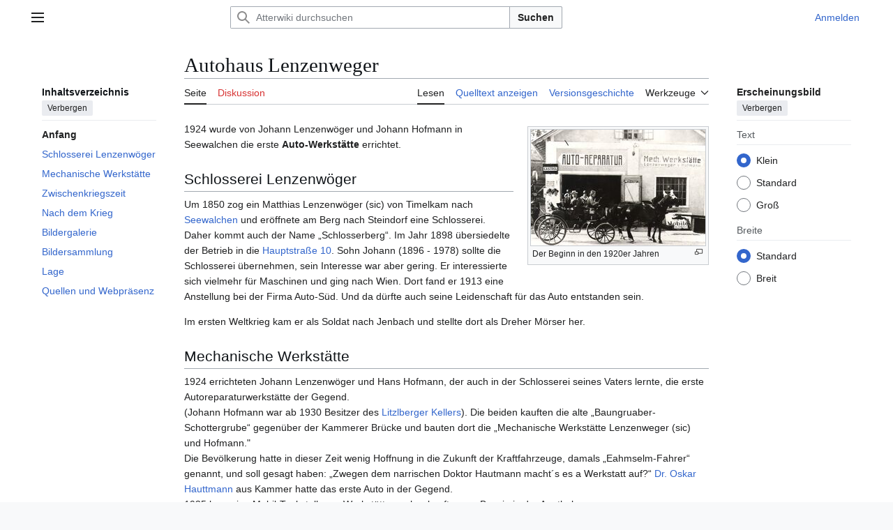

--- FILE ---
content_type: text/html; charset=UTF-8
request_url: https://www.atterwiki.at/index.php?title=Autohaus_Lenzenweger
body_size: 18894
content:
<!DOCTYPE html>
<html class="client-nojs vector-feature-language-in-header-enabled vector-feature-language-in-main-page-header-disabled vector-feature-sticky-header-disabled vector-feature-page-tools-pinned-disabled vector-feature-toc-pinned-clientpref-1 vector-feature-main-menu-pinned-disabled vector-feature-limited-width-clientpref-1 vector-feature-limited-width-content-enabled vector-feature-custom-font-size-clientpref-0 vector-feature-appearance-pinned-clientpref-1 vector-feature-night-mode-disabled skin-theme-clientpref-day vector-toc-available" lang="de" dir="ltr">
<head>
<meta charset="UTF-8">
<title>Autohaus Lenzenweger – Atterwiki</title>
<script>(function(){var className="client-js vector-feature-language-in-header-enabled vector-feature-language-in-main-page-header-disabled vector-feature-sticky-header-disabled vector-feature-page-tools-pinned-disabled vector-feature-toc-pinned-clientpref-1 vector-feature-main-menu-pinned-disabled vector-feature-limited-width-clientpref-1 vector-feature-limited-width-content-enabled vector-feature-custom-font-size-clientpref-0 vector-feature-appearance-pinned-clientpref-1 vector-feature-night-mode-disabled skin-theme-clientpref-day vector-toc-available";var cookie=document.cookie.match(/(?:^|; )atterwiki_db_prodmwclientpreferences=([^;]+)/);if(cookie){cookie[1].split('%2C').forEach(function(pref){className=className.replace(new RegExp('(^| )'+pref.replace(/-clientpref-\w+$|[^\w-]+/g,'')+'-clientpref-\\w+( |$)'),'$1'+pref+'$2');});}document.documentElement.className=className;}());RLCONF={"wgBreakFrames":false,"wgSeparatorTransformTable":[",\t.",".\t,"],"wgDigitTransformTable":["",""],"wgDefaultDateFormat":"dmy","wgMonthNames":["","Januar","Februar","März","April","Mai","Juni","Juli","August","September","Oktober","November","Dezember"],"wgRequestId":"915098d70fa84e651337833f","wgCanonicalNamespace":"","wgCanonicalSpecialPageName":false,"wgNamespaceNumber":0,"wgPageName":"Autohaus_Lenzenweger","wgTitle":"Autohaus Lenzenweger","wgCurRevisionId":66779,"wgRevisionId":66779,"wgArticleId":7015,"wgIsArticle":true,"wgIsRedirect":false,"wgAction":"view","wgUserName":null,"wgUserGroups":["*"],"wgCategories":["Seewalchen (Architektur und Bauwerke)","Seewalchen (Tourismus und Wirtschaft)","Unternehmen","Haustafeln in Seewalchen"],"wgPageViewLanguage":"de","wgPageContentLanguage":"de","wgPageContentModel":"wikitext","wgRelevantPageName":"Autohaus_Lenzenweger","wgRelevantArticleId":7015,"wgIsProbablyEditable":false,"wgRelevantPageIsProbablyEditable":false,"wgRestrictionEdit":[],"wgRestrictionMove":[],"wgCiteReferencePreviewsActive":true,"wgVisualEditor":{"pageLanguageCode":"de","pageLanguageDir":"ltr","pageVariantFallbacks":"de"},"wgEditSubmitButtonLabelPublish":false};
RLSTATE={"site.styles":"ready","user.styles":"ready","user":"ready","user.options":"loading","mediawiki.page.gallery.styles":"ready","skins.vector.search.codex.styles":"ready","skins.vector.styles":"ready","skins.vector.icons":"ready","ext.visualEditor.desktopArticleTarget.noscript":"ready"};RLPAGEMODULES=["mediawiki.page.media","site","mediawiki.page.ready","mediawiki.toc","skins.vector.js","ext.visualEditor.desktopArticleTarget.init","ext.visualEditor.targetLoader"];</script>
<script>(RLQ=window.RLQ||[]).push(function(){mw.loader.impl(function(){return["user.options@12s5i",function($,jQuery,require,module){mw.user.tokens.set({"patrolToken":"+\\","watchToken":"+\\","csrfToken":"+\\"});
}];});});</script>
<link rel="stylesheet" href="/load.php?lang=de&amp;modules=ext.visualEditor.desktopArticleTarget.noscript%7Cmediawiki.page.gallery.styles%7Cskins.vector.icons%2Cstyles%7Cskins.vector.search.codex.styles&amp;only=styles&amp;skin=vector-2022">
<script async="" src="/load.php?lang=de&amp;modules=startup&amp;only=scripts&amp;raw=1&amp;skin=vector-2022"></script>
<meta name="ResourceLoaderDynamicStyles" content="">
<link rel="stylesheet" href="/load.php?lang=de&amp;modules=site.styles&amp;only=styles&amp;skin=vector-2022">
<meta name="generator" content="MediaWiki 1.43.6">
<meta name="robots" content="max-image-preview:standard">
<meta name="format-detection" content="telephone=no">
<meta property="og:image" content="https://atterwiki.at/images/1/17/Lenzenweger_2.jpg">
<meta property="og:image:width" content="1200">
<meta property="og:image:height" content="799">
<meta property="og:image" content="https://atterwiki.at/images/thumb/1/17/Lenzenweger_2.jpg/800px-Lenzenweger_2.jpg">
<meta property="og:image:width" content="800">
<meta property="og:image:height" content="532">
<meta property="og:image" content="https://atterwiki.at/images/thumb/1/17/Lenzenweger_2.jpg/640px-Lenzenweger_2.jpg">
<meta property="og:image:width" content="640">
<meta property="og:image:height" content="426">
<meta name="viewport" content="width=1120">
<link rel="apple-touch-icon" href="/AtterwikiAppleTouchIcon.png">
<link rel="search" type="application/opensearchdescription+xml" href="/rest.php/v1/search" title="Atterwiki (de)">
<link rel="EditURI" type="application/rsd+xml" href="https://atterwiki.at/api.php?action=rsd">
<link rel="license" href="https://www.esys.at">
<link rel="alternate" type="application/atom+xml" title="Atom-Feed für „Atterwiki“" href="/index.php?title=Spezial:Letzte_%C3%84nderungen&amp;feed=atom">
</head>
<body class="skin--responsive skin-vector skin-vector-search-vue mediawiki ltr sitedir-ltr mw-hide-empty-elt ns-0 ns-subject page-Autohaus_Lenzenweger rootpage-Autohaus_Lenzenweger skin-vector-2022 action-view"><a class="mw-jump-link" href="#bodyContent">Zum Inhalt springen</a>
<div class="vector-header-container">
	<header class="vector-header mw-header">
		<div class="vector-header-start">
			<nav class="vector-main-menu-landmark" aria-label="Website">
				
<div id="vector-main-menu-dropdown" class="vector-dropdown vector-main-menu-dropdown vector-button-flush-left vector-button-flush-right"  >
	<input type="checkbox" id="vector-main-menu-dropdown-checkbox" role="button" aria-haspopup="true" data-event-name="ui.dropdown-vector-main-menu-dropdown" class="vector-dropdown-checkbox "  aria-label="Hauptmenü"  >
	<label id="vector-main-menu-dropdown-label" for="vector-main-menu-dropdown-checkbox" class="vector-dropdown-label cdx-button cdx-button--fake-button cdx-button--fake-button--enabled cdx-button--weight-quiet cdx-button--icon-only " aria-hidden="true"  ><span class="vector-icon mw-ui-icon-menu mw-ui-icon-wikimedia-menu"></span>

<span class="vector-dropdown-label-text">Hauptmenü</span>
	</label>
	<div class="vector-dropdown-content">


				<div id="vector-main-menu-unpinned-container" class="vector-unpinned-container">
		
<div id="vector-main-menu" class="vector-main-menu vector-pinnable-element">
	<div
	class="vector-pinnable-header vector-main-menu-pinnable-header vector-pinnable-header-unpinned"
	data-feature-name="main-menu-pinned"
	data-pinnable-element-id="vector-main-menu"
	data-pinned-container-id="vector-main-menu-pinned-container"
	data-unpinned-container-id="vector-main-menu-unpinned-container"
>
	<div class="vector-pinnable-header-label">Hauptmenü</div>
	<button class="vector-pinnable-header-toggle-button vector-pinnable-header-pin-button" data-event-name="pinnable-header.vector-main-menu.pin">In die Seitenleiste verschieben</button>
	<button class="vector-pinnable-header-toggle-button vector-pinnable-header-unpin-button" data-event-name="pinnable-header.vector-main-menu.unpin">Verbergen</button>
</div>

	
<div id="p-navigation" class="vector-menu mw-portlet mw-portlet-navigation"  >
	<div class="vector-menu-heading">
		Navigation
	</div>
	<div class="vector-menu-content">
		
		<ul class="vector-menu-content-list">
			
			<li id="n-mainpage-description" class="mw-list-item"><a href="/index.php/Hauptseite" title="Hauptseite besuchen [z]" accesskey="z"><span>Hauptseite</span></a></li><li id="n-Inhaltsverzeichnis" class="mw-list-item"><a href="/index.php/Atterwiki:Kategorien"><span>Inhaltsverzeichnis</span></a></li><li id="n-Von-A-bis-Z" class="mw-list-item"><a href="/index.php/Spezial:Alle_Seiten"><span>Von A bis Z</span></a></li><li id="n-Bilderarchiv" class="mw-list-item"><a href="/index.php/Atterwiki:Medienkategorien"><span>Bilderarchiv</span></a></li><li id="n-recentchanges" class="mw-list-item"><a href="/index.php/Spezial:Letzte_%C3%84nderungen" title="Liste der letzten Änderungen in diesem Wiki [r]" accesskey="r"><span>Letzte Änderungen</span></a></li><li id="n-randompage" class="mw-list-item"><a href="/index.php/Spezial:Zuf%C3%A4llige_Seite" title="Zufällige Seite aufrufen [x]" accesskey="x"><span>Zufällige Seite</span></a></li>
		</ul>
		
	</div>
</div>

	
	
<div id="p-Portale" class="vector-menu mw-portlet mw-portlet-Portale"  >
	<div class="vector-menu-heading">
		Portale
	</div>
	<div class="vector-menu-content">
		
		<ul class="vector-menu-content-list">
			
			<li id="n-Klimt-am-Attersee" class="mw-list-item"><a href="/index.php/Portal:Klimt_am_Attersee"><span>Klimt am Attersee</span></a></li><li id="n-Heimatverein-Attergau" class="mw-list-item"><a href="/index.php/Portal:Heimatverein_Attergau"><span>Heimatverein Attergau</span></a></li><li id="n-Unterach-am-Attersee" class="mw-list-item"><a href="/index.php/Portal:Unterach_am_Attersee"><span>Unterach am Attersee</span></a></li>
		</ul>
		
	</div>
</div>

<div id="p-Mitarbeiten" class="vector-menu mw-portlet mw-portlet-Mitarbeiten"  >
	<div class="vector-menu-heading">
		Mitarbeiten
	</div>
	<div class="vector-menu-content">
		
		<ul class="vector-menu-content-list">
			
			<li id="n-Über-AtterWiki" class="mw-list-item"><a href="/index.php/Projekt_AtterWiki"><span>Über AtterWiki</span></a></li><li id="n-Erste-Schritte" class="mw-list-item"><a href="/index.php/Atterwiki:Erste_Schritte"><span>Erste Schritte</span></a></li><li id="n-Autorenhinweise" class="mw-list-item"><a href="/index.php/Atterwiki:Autorenhinweise"><span>Autorenhinweise</span></a></li><li id="n-Vorlagen" class="mw-list-item"><a href="/index.php/Kategorie:Vorlagen"><span>Vorlagen</span></a></li><li id="n-Hilfe" class="mw-list-item"><a href="/index.php/Hilfe:Hilfe"><span>Hilfe</span></a></li>
		</ul>
		
	</div>
</div>

<div id="p-Vereinsseiten" class="vector-menu mw-portlet mw-portlet-Vereinsseiten"  >
	<div class="vector-menu-heading">
		Vereinsseiten
	</div>
	<div class="vector-menu-content">
		
		<ul class="vector-menu-content-list">
			
			<li id="n-Verein-AtterWiki" class="mw-list-item"><a href="/index.php/Verein_AtterWiki"><span>Verein AtterWiki</span></a></li><li id="n-Vereinsinformationen" class="mw-list-item"><a href="/index.php/Atterwiki:Vereinsinformationen"><span>Vereinsinformationen</span></a></li><li id="n-AtterWiki-Facebook" class="mw-list-item"><a href="http://www.facebook.com/pages/AtterWiki/122119171168360" rel="nofollow" target="_blank"><span>AtterWiki Facebook</span></a></li><li id="n-Impressum-und-Lizenz" class="mw-list-item"><a href="/index.php/Atterwiki:Impressum"><span>Impressum und Lizenz</span></a></li>
		</ul>
		
	</div>
</div>

</div>

				</div>

	</div>
</div>

		</nav>
			
<a href="/index.php/Hauptseite" class="mw-logo">
	<span class="mw-logo-container skin-invert">
		<strong class="mw-logo-wordmark">Atterwiki</strong>
	</span>
</a>

		</div>
		<div class="vector-header-end">
			
<div id="p-search" role="search" class="vector-search-box-vue  vector-search-box-collapses vector-search-box-show-thumbnail vector-search-box-auto-expand-width vector-search-box">
	<a href="/index.php/Spezial:Suche" class="cdx-button cdx-button--fake-button cdx-button--fake-button--enabled cdx-button--weight-quiet cdx-button--icon-only search-toggle" title="Atterwiki durchsuchen [f]" accesskey="f"><span class="vector-icon mw-ui-icon-search mw-ui-icon-wikimedia-search"></span>

<span>Suche</span>
	</a>
	<div class="vector-typeahead-search-container">
		<div class="cdx-typeahead-search cdx-typeahead-search--show-thumbnail cdx-typeahead-search--auto-expand-width">
			<form action="/index.php" id="searchform" class="cdx-search-input cdx-search-input--has-end-button">
				<div id="simpleSearch" class="cdx-search-input__input-wrapper"  data-search-loc="header-moved">
					<div class="cdx-text-input cdx-text-input--has-start-icon">
						<input
							class="cdx-text-input__input"
							 type="search" name="search" placeholder="Atterwiki durchsuchen" aria-label="Atterwiki durchsuchen" autocapitalize="sentences" title="Atterwiki durchsuchen [f]" accesskey="f" id="searchInput"
							>
						<span class="cdx-text-input__icon cdx-text-input__start-icon"></span>
					</div>
					<input type="hidden" name="title" value="Spezial:Suche">
				</div>
				<button class="cdx-button cdx-search-input__end-button">Suchen</button>
			</form>
		</div>
	</div>
</div>

			<nav class="vector-user-links vector-user-links-wide" aria-label="Meine Werkzeuge">
	<div class="vector-user-links-main">
	
<div id="p-vector-user-menu-preferences" class="vector-menu mw-portlet emptyPortlet"  >
	<div class="vector-menu-content">
		
		<ul class="vector-menu-content-list">
			
			
		</ul>
		
	</div>
</div>

	
<div id="p-vector-user-menu-userpage" class="vector-menu mw-portlet emptyPortlet"  >
	<div class="vector-menu-content">
		
		<ul class="vector-menu-content-list">
			
			
		</ul>
		
	</div>
</div>

	<nav class="vector-appearance-landmark" aria-label="Erscheinungsbild">
		
<div id="vector-appearance-dropdown" class="vector-dropdown "  title="Änderung des Aussehens der Schriftgröße, -breite und -farbe der Seite" >
	<input type="checkbox" id="vector-appearance-dropdown-checkbox" role="button" aria-haspopup="true" data-event-name="ui.dropdown-vector-appearance-dropdown" class="vector-dropdown-checkbox "  aria-label="Erscheinungsbild"  >
	<label id="vector-appearance-dropdown-label" for="vector-appearance-dropdown-checkbox" class="vector-dropdown-label cdx-button cdx-button--fake-button cdx-button--fake-button--enabled cdx-button--weight-quiet cdx-button--icon-only " aria-hidden="true"  ><span class="vector-icon mw-ui-icon-appearance mw-ui-icon-wikimedia-appearance"></span>

<span class="vector-dropdown-label-text">Erscheinungsbild</span>
	</label>
	<div class="vector-dropdown-content">


			<div id="vector-appearance-unpinned-container" class="vector-unpinned-container">
				
			</div>
		
	</div>
</div>

	</nav>
	
<div id="p-vector-user-menu-notifications" class="vector-menu mw-portlet emptyPortlet"  >
	<div class="vector-menu-content">
		
		<ul class="vector-menu-content-list">
			
			
		</ul>
		
	</div>
</div>

	
<div id="p-vector-user-menu-overflow" class="vector-menu mw-portlet"  >
	<div class="vector-menu-content">
		
		<ul class="vector-menu-content-list">
			<li id="pt-login-2" class="user-links-collapsible-item mw-list-item user-links-collapsible-item"><a data-mw="interface" href="/index.php?title=Spezial:Anmelden&amp;returnto=Autohaus+Lenzenweger" title="Sich anzumelden wird gerne gesehen, ist jedoch nicht zwingend erforderlich. [o]" accesskey="o" class=""><span>Anmelden</span></a>
</li>

			
		</ul>
		
	</div>
</div>

	</div>
	
<div id="vector-user-links-dropdown" class="vector-dropdown vector-user-menu vector-button-flush-right vector-user-menu-logged-out user-links-collapsible-item"  title="Weitere Optionen" >
	<input type="checkbox" id="vector-user-links-dropdown-checkbox" role="button" aria-haspopup="true" data-event-name="ui.dropdown-vector-user-links-dropdown" class="vector-dropdown-checkbox "  aria-label="Meine Werkzeuge"  >
	<label id="vector-user-links-dropdown-label" for="vector-user-links-dropdown-checkbox" class="vector-dropdown-label cdx-button cdx-button--fake-button cdx-button--fake-button--enabled cdx-button--weight-quiet cdx-button--icon-only " aria-hidden="true"  ><span class="vector-icon mw-ui-icon-ellipsis mw-ui-icon-wikimedia-ellipsis"></span>

<span class="vector-dropdown-label-text">Meine Werkzeuge</span>
	</label>
	<div class="vector-dropdown-content">


		
<div id="p-personal" class="vector-menu mw-portlet mw-portlet-personal user-links-collapsible-item"  title="Benutzermenü" >
	<div class="vector-menu-content">
		
		<ul class="vector-menu-content-list">
			
			<li id="pt-login" class="user-links-collapsible-item mw-list-item"><a href="/index.php?title=Spezial:Anmelden&amp;returnto=Autohaus+Lenzenweger" title="Sich anzumelden wird gerne gesehen, ist jedoch nicht zwingend erforderlich. [o]" accesskey="o"><span class="vector-icon mw-ui-icon-logIn mw-ui-icon-wikimedia-logIn"></span> <span>Anmelden</span></a></li>
		</ul>
		
	</div>
</div>

	
	</div>
</div>

</nav>

		</div>
	</header>
</div>
<div class="mw-page-container">
	<div class="mw-page-container-inner">
		<div class="vector-sitenotice-container">
			<div id="siteNotice"></div>
		</div>
		<div class="vector-column-start">
			<div class="vector-main-menu-container">
		<div id="mw-navigation">
			<nav id="mw-panel" class="vector-main-menu-landmark" aria-label="Website">
				<div id="vector-main-menu-pinned-container" class="vector-pinned-container">
				
				</div>
		</nav>
		</div>
	</div>
	<div class="vector-sticky-pinned-container">
				<nav id="mw-panel-toc" aria-label="Inhaltsverzeichnis" data-event-name="ui.sidebar-toc" class="mw-table-of-contents-container vector-toc-landmark">
					<div id="vector-toc-pinned-container" class="vector-pinned-container">
					<div id="vector-toc" class="vector-toc vector-pinnable-element">
	<div
	class="vector-pinnable-header vector-toc-pinnable-header vector-pinnable-header-pinned"
	data-feature-name="toc-pinned"
	data-pinnable-element-id="vector-toc"
	
	
>
	<h2 class="vector-pinnable-header-label">Inhaltsverzeichnis</h2>
	<button class="vector-pinnable-header-toggle-button vector-pinnable-header-pin-button" data-event-name="pinnable-header.vector-toc.pin">In die Seitenleiste verschieben</button>
	<button class="vector-pinnable-header-toggle-button vector-pinnable-header-unpin-button" data-event-name="pinnable-header.vector-toc.unpin">Verbergen</button>
</div>


	<ul class="vector-toc-contents" id="mw-panel-toc-list">
		<li id="toc-mw-content-text"
			class="vector-toc-list-item vector-toc-level-1">
			<a href="#" class="vector-toc-link">
				<div class="vector-toc-text">Anfang</div>
			</a>
		</li>
		<li id="toc-Schlosserei_Lenzenwöger"
		class="vector-toc-list-item vector-toc-level-1 vector-toc-list-item-expanded">
		<a class="vector-toc-link" href="#Schlosserei_Lenzenwöger">
			<div class="vector-toc-text">
				<span class="vector-toc-numb">1</span>
				<span>Schlosserei Lenzenwöger</span>
			</div>
		</a>
		
		<ul id="toc-Schlosserei_Lenzenwöger-sublist" class="vector-toc-list">
		</ul>
	</li>
	<li id="toc-Mechanische_Werkstätte"
		class="vector-toc-list-item vector-toc-level-1 vector-toc-list-item-expanded">
		<a class="vector-toc-link" href="#Mechanische_Werkstätte">
			<div class="vector-toc-text">
				<span class="vector-toc-numb">2</span>
				<span>Mechanische Werkstätte</span>
			</div>
		</a>
		
		<ul id="toc-Mechanische_Werkstätte-sublist" class="vector-toc-list">
		</ul>
	</li>
	<li id="toc-Zwischenkriegszeit"
		class="vector-toc-list-item vector-toc-level-1 vector-toc-list-item-expanded">
		<a class="vector-toc-link" href="#Zwischenkriegszeit">
			<div class="vector-toc-text">
				<span class="vector-toc-numb">3</span>
				<span>Zwischenkriegszeit</span>
			</div>
		</a>
		
		<ul id="toc-Zwischenkriegszeit-sublist" class="vector-toc-list">
		</ul>
	</li>
	<li id="toc-Nach_dem_Krieg"
		class="vector-toc-list-item vector-toc-level-1 vector-toc-list-item-expanded">
		<a class="vector-toc-link" href="#Nach_dem_Krieg">
			<div class="vector-toc-text">
				<span class="vector-toc-numb">4</span>
				<span>Nach dem Krieg</span>
			</div>
		</a>
		
		<ul id="toc-Nach_dem_Krieg-sublist" class="vector-toc-list">
		</ul>
	</li>
	<li id="toc-Bildergalerie"
		class="vector-toc-list-item vector-toc-level-1 vector-toc-list-item-expanded">
		<a class="vector-toc-link" href="#Bildergalerie">
			<div class="vector-toc-text">
				<span class="vector-toc-numb">5</span>
				<span>Bildergalerie</span>
			</div>
		</a>
		
		<ul id="toc-Bildergalerie-sublist" class="vector-toc-list">
		</ul>
	</li>
	<li id="toc-Bildersammlung"
		class="vector-toc-list-item vector-toc-level-1 vector-toc-list-item-expanded">
		<a class="vector-toc-link" href="#Bildersammlung">
			<div class="vector-toc-text">
				<span class="vector-toc-numb">6</span>
				<span>Bildersammlung</span>
			</div>
		</a>
		
		<ul id="toc-Bildersammlung-sublist" class="vector-toc-list">
		</ul>
	</li>
	<li id="toc-Lage"
		class="vector-toc-list-item vector-toc-level-1 vector-toc-list-item-expanded">
		<a class="vector-toc-link" href="#Lage">
			<div class="vector-toc-text">
				<span class="vector-toc-numb">7</span>
				<span>Lage</span>
			</div>
		</a>
		
		<ul id="toc-Lage-sublist" class="vector-toc-list">
		</ul>
	</li>
	<li id="toc-Quellen_und_Webpräsenz"
		class="vector-toc-list-item vector-toc-level-1 vector-toc-list-item-expanded">
		<a class="vector-toc-link" href="#Quellen_und_Webpräsenz">
			<div class="vector-toc-text">
				<span class="vector-toc-numb">8</span>
				<span>Quellen und Webpräsenz</span>
			</div>
		</a>
		
		<ul id="toc-Quellen_und_Webpräsenz-sublist" class="vector-toc-list">
		</ul>
	</li>
</ul>
</div>

					</div>
		</nav>
			</div>
		</div>
		<div class="mw-content-container">
			<main id="content" class="mw-body">
				<header class="mw-body-header vector-page-titlebar">
					<nav aria-label="Inhaltsverzeichnis" class="vector-toc-landmark">
						
<div id="vector-page-titlebar-toc" class="vector-dropdown vector-page-titlebar-toc vector-button-flush-left"  >
	<input type="checkbox" id="vector-page-titlebar-toc-checkbox" role="button" aria-haspopup="true" data-event-name="ui.dropdown-vector-page-titlebar-toc" class="vector-dropdown-checkbox "  aria-label="Inhaltsverzeichnis umschalten"  >
	<label id="vector-page-titlebar-toc-label" for="vector-page-titlebar-toc-checkbox" class="vector-dropdown-label cdx-button cdx-button--fake-button cdx-button--fake-button--enabled cdx-button--weight-quiet cdx-button--icon-only " aria-hidden="true"  ><span class="vector-icon mw-ui-icon-listBullet mw-ui-icon-wikimedia-listBullet"></span>

<span class="vector-dropdown-label-text">Inhaltsverzeichnis umschalten</span>
	</label>
	<div class="vector-dropdown-content">


							<div id="vector-page-titlebar-toc-unpinned-container" class="vector-unpinned-container">
			</div>
		
	</div>
</div>

					</nav>
					<h1 id="firstHeading" class="firstHeading mw-first-heading"><span class="mw-page-title-main">Autohaus Lenzenweger</span></h1>
				</header>
				<div class="vector-page-toolbar">
					<div class="vector-page-toolbar-container">
						<div id="left-navigation">
							<nav aria-label="Namensräume">
								
<div id="p-associated-pages" class="vector-menu vector-menu-tabs mw-portlet mw-portlet-associated-pages"  >
	<div class="vector-menu-content">
		
		<ul class="vector-menu-content-list">
			
			<li id="ca-nstab-main" class="selected vector-tab-noicon mw-list-item"><a href="/index.php/Autohaus_Lenzenweger" title="Seiteninhalt anzeigen [c]" accesskey="c"><span>Seite</span></a></li><li id="ca-talk" class="new vector-tab-noicon mw-list-item"><a href="/index.php?title=Diskussion:Autohaus_Lenzenweger&amp;action=edit&amp;redlink=1" rel="discussion" class="new" title="Diskussion zum Seiteninhalt (Seite nicht vorhanden) [t]" accesskey="t"><span>Diskussion</span></a></li>
		</ul>
		
	</div>
</div>

								
<div id="vector-variants-dropdown" class="vector-dropdown emptyPortlet"  >
	<input type="checkbox" id="vector-variants-dropdown-checkbox" role="button" aria-haspopup="true" data-event-name="ui.dropdown-vector-variants-dropdown" class="vector-dropdown-checkbox " aria-label="Sprachvariante ändern"   >
	<label id="vector-variants-dropdown-label" for="vector-variants-dropdown-checkbox" class="vector-dropdown-label cdx-button cdx-button--fake-button cdx-button--fake-button--enabled cdx-button--weight-quiet" aria-hidden="true"  ><span class="vector-dropdown-label-text">Deutsch</span>
	</label>
	<div class="vector-dropdown-content">


					
<div id="p-variants" class="vector-menu mw-portlet mw-portlet-variants emptyPortlet"  >
	<div class="vector-menu-content">
		
		<ul class="vector-menu-content-list">
			
			
		</ul>
		
	</div>
</div>

				
	</div>
</div>

							</nav>
						</div>
						<div id="right-navigation" class="vector-collapsible">
							<nav aria-label="Ansichten">
								
<div id="p-views" class="vector-menu vector-menu-tabs mw-portlet mw-portlet-views"  >
	<div class="vector-menu-content">
		
		<ul class="vector-menu-content-list">
			
			<li id="ca-view" class="selected vector-tab-noicon mw-list-item"><a href="/index.php/Autohaus_Lenzenweger"><span>Lesen</span></a></li><li id="ca-viewsource" class="vector-tab-noicon mw-list-item"><a href="/index.php?title=Autohaus_Lenzenweger&amp;action=edit" title="Diese Seite ist geschützt. Ihr Quelltext kann dennoch angesehen und kopiert werden. [e]" accesskey="e"><span>Quelltext anzeigen</span></a></li><li id="ca-history" class="vector-tab-noicon mw-list-item"><a href="/index.php?title=Autohaus_Lenzenweger&amp;action=history" title="Frühere Versionen dieser Seite listen [h]" accesskey="h"><span>Versionsgeschichte</span></a></li>
		</ul>
		
	</div>
</div>

							</nav>
				
							<nav class="vector-page-tools-landmark" aria-label="Seitenwerkzeuge">
								
<div id="vector-page-tools-dropdown" class="vector-dropdown vector-page-tools-dropdown"  >
	<input type="checkbox" id="vector-page-tools-dropdown-checkbox" role="button" aria-haspopup="true" data-event-name="ui.dropdown-vector-page-tools-dropdown" class="vector-dropdown-checkbox "  aria-label="Werkzeuge"  >
	<label id="vector-page-tools-dropdown-label" for="vector-page-tools-dropdown-checkbox" class="vector-dropdown-label cdx-button cdx-button--fake-button cdx-button--fake-button--enabled cdx-button--weight-quiet" aria-hidden="true"  ><span class="vector-dropdown-label-text">Werkzeuge</span>
	</label>
	<div class="vector-dropdown-content">


									<div id="vector-page-tools-unpinned-container" class="vector-unpinned-container">
						
<div id="vector-page-tools" class="vector-page-tools vector-pinnable-element">
	<div
	class="vector-pinnable-header vector-page-tools-pinnable-header vector-pinnable-header-unpinned"
	data-feature-name="page-tools-pinned"
	data-pinnable-element-id="vector-page-tools"
	data-pinned-container-id="vector-page-tools-pinned-container"
	data-unpinned-container-id="vector-page-tools-unpinned-container"
>
	<div class="vector-pinnable-header-label">Werkzeuge</div>
	<button class="vector-pinnable-header-toggle-button vector-pinnable-header-pin-button" data-event-name="pinnable-header.vector-page-tools.pin">In die Seitenleiste verschieben</button>
	<button class="vector-pinnable-header-toggle-button vector-pinnable-header-unpin-button" data-event-name="pinnable-header.vector-page-tools.unpin">Verbergen</button>
</div>

	
<div id="p-cactions" class="vector-menu mw-portlet mw-portlet-cactions emptyPortlet vector-has-collapsible-items"  title="Weitere Optionen" >
	<div class="vector-menu-heading">
		Aktionen
	</div>
	<div class="vector-menu-content">
		
		<ul class="vector-menu-content-list">
			
			<li id="ca-more-view" class="selected vector-more-collapsible-item mw-list-item"><a href="/index.php/Autohaus_Lenzenweger"><span>Lesen</span></a></li><li id="ca-more-viewsource" class="vector-more-collapsible-item mw-list-item"><a href="/index.php?title=Autohaus_Lenzenweger&amp;action=edit"><span>Quelltext anzeigen</span></a></li><li id="ca-more-history" class="vector-more-collapsible-item mw-list-item"><a href="/index.php?title=Autohaus_Lenzenweger&amp;action=history"><span>Versionsgeschichte</span></a></li>
		</ul>
		
	</div>
</div>

<div id="p-tb" class="vector-menu mw-portlet mw-portlet-tb"  >
	<div class="vector-menu-heading">
		Allgemein
	</div>
	<div class="vector-menu-content">
		
		<ul class="vector-menu-content-list">
			
			<li id="t-whatlinkshere" class="mw-list-item"><a href="/index.php/Spezial:Linkliste/Autohaus_Lenzenweger" title="Liste aller Seiten, die hierher verlinken [j]" accesskey="j"><span>Links auf diese Seite</span></a></li><li id="t-recentchangeslinked" class="mw-list-item"><a href="/index.php/Spezial:%C3%84nderungen_an_verlinkten_Seiten/Autohaus_Lenzenweger" rel="nofollow" title="Letzte Änderungen an Seiten, die von hier verlinkt sind [k]" accesskey="k"><span>Änderungen an verlinkten Seiten</span></a></li><li id="t-specialpages" class="mw-list-item"><a href="/index.php/Spezial:Spezialseiten" title="Liste aller Spezialseiten [q]" accesskey="q"><span>Spezialseiten</span></a></li><li id="t-print" class="mw-list-item"><a href="javascript:print();" rel="alternate" title="Druckansicht dieser Seite [p]" accesskey="p"><span>Druckversion</span></a></li><li id="t-permalink" class="mw-list-item"><a href="/index.php?title=Autohaus_Lenzenweger&amp;oldid=66779" title="Dauerhafter Link zu dieser Seitenversion"><span>Permanenter Link</span></a></li><li id="t-info" class="mw-list-item"><a href="/index.php?title=Autohaus_Lenzenweger&amp;action=info" title="Weitere Informationen über diese Seite"><span>Seiten­­informationen</span></a></li><li id="t-cite" class="mw-list-item"><a href="/index.php?title=Spezial:Zitierhilfe&amp;page=Autohaus_Lenzenweger&amp;id=66779&amp;wpFormIdentifier=titleform" title="Hinweise, wie diese Seite zitiert werden kann"><span>Seite zitieren</span></a></li>
		</ul>
		
	</div>
</div>

</div>

									</div>
				
	</div>
</div>

							</nav>
						</div>
					</div>
				</div>
				<div class="vector-column-end">
					<div class="vector-sticky-pinned-container">
						<nav class="vector-page-tools-landmark" aria-label="Seitenwerkzeuge">
							<div id="vector-page-tools-pinned-container" class="vector-pinned-container">
				
							</div>
		</nav>
						<nav class="vector-appearance-landmark" aria-label="Erscheinungsbild">
							<div id="vector-appearance-pinned-container" class="vector-pinned-container">
				<div id="vector-appearance" class="vector-appearance vector-pinnable-element">
	<div
	class="vector-pinnable-header vector-appearance-pinnable-header vector-pinnable-header-pinned"
	data-feature-name="appearance-pinned"
	data-pinnable-element-id="vector-appearance"
	data-pinned-container-id="vector-appearance-pinned-container"
	data-unpinned-container-id="vector-appearance-unpinned-container"
>
	<div class="vector-pinnable-header-label">Erscheinungsbild</div>
	<button class="vector-pinnable-header-toggle-button vector-pinnable-header-pin-button" data-event-name="pinnable-header.vector-appearance.pin">In die Seitenleiste verschieben</button>
	<button class="vector-pinnable-header-toggle-button vector-pinnable-header-unpin-button" data-event-name="pinnable-header.vector-appearance.unpin">Verbergen</button>
</div>


</div>

							</div>
		</nav>
					</div>
				</div>
				<div id="bodyContent" class="vector-body" aria-labelledby="firstHeading" data-mw-ve-target-container>
					<div class="vector-body-before-content">
							<div class="mw-indicators">
		</div>

						<div id="siteSub" class="noprint">Aus Atterwiki</div>
					</div>
					<div id="contentSub"><div id="mw-content-subtitle"></div></div>
					
					
					<div id="mw-content-text" class="mw-body-content"><div class="mw-content-ltr mw-parser-output" lang="de" dir="ltr"><figure class="mw-default-size" typeof="mw:File/Thumb"><a href="/index.php/Datei:Lenzenweger_2.jpg" class="mw-file-description"><img src="/images/thumb/1/17/Lenzenweger_2.jpg/250px-Lenzenweger_2.jpg" decoding="async" width="250" height="166" class="mw-file-element" srcset="/images/thumb/1/17/Lenzenweger_2.jpg/375px-Lenzenweger_2.jpg 1.5x, /images/thumb/1/17/Lenzenweger_2.jpg/500px-Lenzenweger_2.jpg 2x" /></a><figcaption>Der Beginn in den 1920er Jahren</figcaption></figure>
<p>1924 wurde von Johann Lenzenwöger und Johann Hofmann in Seewalchen die erste <b>Auto-Werkstätte</b> errichtet.
</p>
<meta property="mw:PageProp/toc" />
<h2><span id="Schlosserei_Lenzenw.C3.B6ger"></span><span class="mw-headline" id="Schlosserei_Lenzenwöger">Schlosserei Lenzenwöger</span></h2>
<p>Um 1850 zog ein Matthias Lenzenwöger (sic) von Timelkam nach <a href="/index.php/Seewalchen_am_Attersee" title="Seewalchen am Attersee"> Seewalchen</a> und eröffnete am Berg nach Steindorf eine Schlosserei. Daher kommt auch der Name „Schlosserberg“. Im Jahr 1898 übersiedelte der Betrieb in die <a href="/index.php/Hauptstra%C3%9Fe_in_Seewalchen" title="Hauptstraße in Seewalchen">Hauptstraße 10</a>. Sohn Johann (1896 - 1978)  sollte die Schlosserei übernehmen, sein Interesse war aber gering. Er interessierte sich vielmehr für Maschinen und ging nach Wien. Dort fand er 1913 eine Anstellung bei der Firma Auto-Süd. Und da dürfte auch seine Leidenschaft für das Auto entstanden sein.<br />
</p><p>Im ersten Weltkrieg kam er als Soldat nach Jenbach und stellte dort als Dreher Mörser her. <br />
</p>
<h2><span id="Mechanische_Werkst.C3.A4tte"></span><span class="mw-headline" id="Mechanische_Werkstätte">Mechanische Werkstätte</span></h2>
<p>1924 errichteten Johann Lenzenwöger und Hans Hofmann, der auch in der Schlosserei seines Vaters lernte, die erste Autoreparaturwerkstätte der Gegend. <br />
(Johann Hofmann war ab 1930 Besitzer des <a href="/index.php/Litzlberger_Keller" title="Litzlberger Keller">Litzlberger Kellers</a>). Die beiden kauften die alte „Baungruaber-Schottergrube“ gegenüber der Kammerer Brücke und bauten dort die „Mechanische Werkstätte Lenzenweger (sic) und Hofmann." <br />
Die Bevölkerung hatte in dieser Zeit wenig Hoffnung in die Zukunft der Kraftfahrzeuge, damals „Eahmselm-Fahrer“ genannt, und soll gesagt haben: „Zwegen dem narrischen Doktor Hautmann macht´s es a Werkstatt auf?“ 
<a href="/index.php/Oskar_Hauttmann" title="Oskar Hauttmann">Dr. Oskar Hauttmann</a> aus Kammer hatte das erste Auto in der Gegend. <br />
1925 kam eine Mobil-Tankstelle zur Werkstätte, vorher kaufte man Benzin in der Apotheke.
</p>
<h2><span class="mw-headline" id="Zwischenkriegszeit">Zwischenkriegszeit</span></h2>
<p>Es ging aber nicht nur um Automobile. Alle Arten von Antrieben wurden von der Firma gewartet und hergerichtet. Standgeräte und Stabilmotoren, Motorräder, Schiffs- und Plättenmotoren gehörten zum Aufgabenbereich von Lenzenweger und Hofmann. Die Arbeiten wurden natürlich nicht nur in der Werkstätte durchgeführt, sondern auch vor Ort, bei Booten direkt vor der Werkstätte an der <a href="/index.php/Ager" title="Ager">Ager</a>. Es gab in der ganzen Umgebung kaum Werkstätten. <br />
In diese Zeit fiel auch ein bemerkenswerter Auftrag aus St. Gilgen. So fuhren Lenzenwöger und ein Geselle mit dem Fahrrad an den Wolfgangsee, bauten dort einen Motor in ein Boot ein und kehrten nach ein paar Tagen nach Seewalchen zurück. <br />
Langsam wurde die Zahl der Autobesitzer größer. In den 1930er Jahren hatten vorwiegend Geschäftsleute ein Auto. Das Modell <a target="_blank" rel="nofollow noreferrer noopener" class="external text" href="https://de.wikipedia.org/wiki/Steyr_50">Steyr 50</a>
Einer der ersten Autofahrer in Seewalchen war der Gemeindearzt Dr. Fritz Seifert. Er hatte schon vor dem Krieg einen Mercedes. Gemeinsam mit Lenzenwöger fuhr Seifert nach Untertürkheim (Stuttgart), um den Wagen zu holen. Bevor es zurückging wurde dem Doktor der Fahrersitz regelrecht angemessen. <br />
</p><p>Der Arzt brauchte früh ein Auto, um bei den Kranken Hausbesuche machen zu können. Wenn es sein musste, fuhr er mit seinem Wagen einen Patienten auch ins Krankenhaus Vöcklabruck. <br />
</p><p>Die Technik der Autos und die Ersatzteilorganisation waren anders als in heutiger Zeit. Reparaturen gab es aber genug <br />
Die Fahrzeuge waren anfällig und der technische Standard dieser Zeit erforderte immer wieder Reparaturen. So manches Lager musste vorerst einmal gegossen und dann gedreht werden, bis es zum Einbau brauchbar wurde. Schäden an der Karosserie wurden so weit wie möglich ausgeklopft und ausgebogen. <br />
</p><p>Lenzenwöger betreute vorerst alle Marken, erst 1937 gab es eine erste Bindung. Er  musste dazu nach Rüsselsheim zu Opel, um dort einen Kurs zu machen. <br />
Viele Kundschaften waren Sommergäste, die aus der Stadt mit ihrem Wagen auf Sommerfrische fuhren. Auch ihre Autos hatten Macken, so wurde gelegentlich Lenzenwöger oder auch sein Geselle Johann Andorfer auf „Hausbesuch“ ins <a href="/index.php/Schloss_Kammer" title="Schloss Kammer">Schloss</a> gerufen. <br />
Die Gäste blieben meist mehrere Wochen am Attersee und tankten ihre Autos natürlich den ganzen Sommer über bei Lenzenweger. Und so mancher hatte vor seiner Abreise völlig vergessen, dass die Benzinrechnung noch offen war. Lenzenwöger wusste sich zu helfen. Er hatte mit dem „Hausmeister“ ein Abkommen, dass – wenn sich die Gäste zum Aufbruch richteten – er der Firma Bescheid gab. So trieb Lenzenwöger die Benzinkosten vor Ort ein. <br />
</p><p>Im Zweiten Weltkrieg – aus gesundheitlichen Gründen konnte er nicht an die Front – war es seine Aufgabe, in seiner Werkstätte mit einigen Gesellen Rüstungsfahrzeuge auf Holzgasbetrieb umzurüsten. <br />
In diese Zeit fällt auch sein verstärkter Einsatz bei der Frw. Feuerwehr Seewalchen. Dort  war er auch für die Motorpumpen zuständig und erzählte voll Stolz, dass bei jedem Einsatz der Motor sofort lief. <br />
Neben seiner Tätigkeit bei der Feuerwehr war er auch bei der Jagdgesellschaft und Gründungsmitglied des <a href="/index.php/Die_B%C3%BChne_Seewalchen" class="mw-redirect" title="Die Bühne Seewalchen">Dilettetanten-Theaters-Seewalchen</a>
</p>
<h2><span class="mw-headline" id="Nach_dem_Krieg">Nach dem Krieg</span></h2>
<figure class="mw-default-size mw-halign-right" typeof="mw:File/Thumb"><a href="/index.php/Datei:Lenzenweger_5.jpg" class="mw-file-description"><img src="/images/thumb/0/05/Lenzenweger_5.jpg/250px-Lenzenweger_5.jpg" decoding="async" width="250" height="141" class="mw-file-element" srcset="/images/thumb/0/05/Lenzenweger_5.jpg/375px-Lenzenweger_5.jpg 1.5x, /images/thumb/0/05/Lenzenweger_5.jpg/500px-Lenzenweger_5.jpg 2x" /></a><figcaption>Die Werkstätte und Tankstelle an der Atterseestraße in Seewalchen </figcaption></figure>
<p>Johann Hofmann starb 1949, nun kamen alle Anteile an die Firma „Lenzenweger“ <br />
Mit dem Aufschwung nach dem Krieg begann die breite Automobilisierung. 1951 trat sein Sohn Karl (1933-2014) nach Absolvierung der Fachschule in Steyr in den Betrieb ein. <br />
Dessen Bruder Fritz lernte ebenfalls diesen Beruf und war von 1953 bis 1999 in der Firma, Schwester Hansi besorgte die Buchhaltung. <br />
Und auch Karl Lenzenwöger war nicht nur für Autos zuständig, Ende der 1950er und Anfang der 1960er Jahre betreute er z.B. die Attnanger Heimo und Peter Frisch bei den legendären Motorboot-Rennen vor dem Strandbad in Seewalchen. <br />
1952 wurde mit VW ein Vertrag geschlossen, der letztlich heute noch besteht. Ein Servicenetz wurde aufgebaut und es begann die Zeit der großen Motorisierung. Ein Renner war über Jahrzehnte der VW-Käfer, so gab es für die Firma jede Menge zu tun. Der Platz wurde eng, Erweiterungsbauten folgten. <br />
1963 übernahm Karl Lenzenwöger die Firma seines Vaters. <br />
Schließlich übersiedelte der Betrieb 1981 ins Industriegebiet. 1991 wurde die Werkstätte um eine Spenglerei und eine Lackiererei erweitert.<br />
Die Tankstelle blieb in der Atterseestraße und wurde aufgrund einer Fusion ab 1997 zu einer BP-Tankstelle, im Jahr 2000 wurde die Tankstelle geschlossen. <br />
Im August 2007 wurden die Gebäude in der Atterseestraße abgerissen. <br />
Im Jahr 2000 ging Karl Lenzenwöger in Pension, sein Angestellter, Günther Fürthauer, übernahm den Betrieb. Karl starb 2014, die Firma wurde ein Jahr später an die GF-GmbH verkauft. Fürthauer hat den Traditionsnamen „Lenzenweger“ für sein Autohaus erhalten.
</p>
<h2><span class="mw-headline" id="Bildergalerie">Bildergalerie</span></h2>
<ul class="gallery mw-gallery-traditional">
		<li class="gallerybox" style="width: 155px">
			<div class="thumb" style="width: 150px; height: 150px;"><span typeof="mw:File"><a href="/index.php/Datei:Lenzenweger_Arbeitsbuch_1913.jpg" class="mw-file-description" title="Arbeitsbuch des Joh. Lenzenwöger bei der Firma Süd-Auto Wien, 1913"><img alt="Arbeitsbuch des Joh. Lenzenwöger bei der Firma Süd-Auto Wien, 1913" src="/images/thumb/0/03/Lenzenweger_Arbeitsbuch_1913.jpg/120px-Lenzenweger_Arbeitsbuch_1913.jpg" decoding="async" width="120" height="111" class="mw-file-element" srcset="/images/thumb/0/03/Lenzenweger_Arbeitsbuch_1913.jpg/180px-Lenzenweger_Arbeitsbuch_1913.jpg 1.5x, /images/thumb/0/03/Lenzenweger_Arbeitsbuch_1913.jpg/240px-Lenzenweger_Arbeitsbuch_1913.jpg 2x" /></a></span></div>
			<div class="gallerytext">Arbeitsbuch des Joh. Lenzenwöger bei der Firma Süd-Auto Wien, 1913</div>
		</li>
		<li class="gallerybox" style="width: 155px">
			<div class="thumb" style="width: 150px; height: 150px;"><span typeof="mw:File"><a href="/index.php/Datei:Lenzenweger_u_Hofmann_a.jpg" class="mw-file-description" title="Autoplakette der Fa. Lenzenweger und Hofmann"><img alt="Autoplakette der Fa. Lenzenweger und Hofmann" src="/images/thumb/6/6e/Lenzenweger_u_Hofmann_a.jpg/120px-Lenzenweger_u_Hofmann_a.jpg" decoding="async" width="120" height="73" class="mw-file-element" srcset="/images/thumb/6/6e/Lenzenweger_u_Hofmann_a.jpg/180px-Lenzenweger_u_Hofmann_a.jpg 1.5x, /images/thumb/6/6e/Lenzenweger_u_Hofmann_a.jpg/240px-Lenzenweger_u_Hofmann_a.jpg 2x" /></a></span></div>
			<div class="gallerytext">Autoplakette der Fa. Lenzenweger und Hofmann</div>
		</li>
		<li class="gallerybox" style="width: 155px">
			<div class="thumb" style="width: 150px; height: 150px;"><span typeof="mw:File"><a href="/index.php/Datei:Lenzenweger_Karl_1968.jpg" class="mw-file-description" title="Karl Lenzenwöger 1968"><img alt="Karl Lenzenwöger 1968" src="/images/thumb/a/a8/Lenzenweger_Karl_1968.jpg/120px-Lenzenweger_Karl_1968.jpg" decoding="async" width="120" height="95" class="mw-file-element" srcset="/images/thumb/a/a8/Lenzenweger_Karl_1968.jpg/180px-Lenzenweger_Karl_1968.jpg 1.5x, /images/thumb/a/a8/Lenzenweger_Karl_1968.jpg/240px-Lenzenweger_Karl_1968.jpg 2x" /></a></span></div>
			<div class="gallerytext">Karl Lenzenwöger 1968</div>
		</li>
		<li class="gallerybox" style="width: 155px">
			<div class="thumb" style="width: 150px; height: 150px;"><span typeof="mw:File"><a href="/index.php/Datei:Lenzenweger_20181107_a.jpg" class="mw-file-description" title="Das heutige Firmengebäude im Industriegebiet Seewalchen"><img alt="Das heutige Firmengebäude im Industriegebiet Seewalchen" src="/images/thumb/b/b7/Lenzenweger_20181107_a.jpg/120px-Lenzenweger_20181107_a.jpg" decoding="async" width="120" height="83" class="mw-file-element" srcset="/images/thumb/b/b7/Lenzenweger_20181107_a.jpg/180px-Lenzenweger_20181107_a.jpg 1.5x, /images/thumb/b/b7/Lenzenweger_20181107_a.jpg/240px-Lenzenweger_20181107_a.jpg 2x" /></a></span></div>
			<div class="gallerytext">Das heutige Firmengebäude im Industriegebiet Seewalchen</div>
		</li>
</ul>
<h2><span class="mw-headline" id="Bildersammlung">Bildersammlung</span></h2>
<ul><li><a href="/index.php/Kategorie:Bildergalerie_Seewalchen_(Lenzenweger)" title="Kategorie:Bildergalerie Seewalchen (Lenzenweger)"><b>Bilder Autohaus Lenzenweger</b></a></li></ul>
<h2><span class="mw-headline" id="Lage">Lage</span></h2>
<ul><li><a target="_blank" rel="nofollow noreferrer noopener" class="external text" href="https://www.google.com/maps/d/u/0/edit?mid=1jWRj7lIRJMIlBXaY2XDo1L0HQVK1Rgx0&amp;ll=47.952278705163955%2C13.584953550000023&amp;z=15"><b>Die Gebäude mit Haustafeln in Seewalchen auf Google Maps</b></a></li></ul>
<h2><span id="Quellen_und_Webpr.C3.A4senz"></span><span class="mw-headline" id="Quellen_und_Webpräsenz">Quellen und Webpräsenz</span></h2>
<ul><li>Fritz Lenzenweger</li>
<li><small>(zusammengestellt von <a href="/index.php/Johann_Rauchenzauner" title="Johann Rauchenzauner">Johann Rauchenzauner</a>)</small></li></ul>
<ul><li><a target="_blank" rel="nofollow noreferrer noopener" class="external text" href="https://www.autohaus-lenzenweger.at/">Webpräsenz der Firma Lenzenweger</a></li></ul>
<table cellspacing="0" style="width:100%; margin-top:1em">
<tbody><tr>
<th style="background:#f0f0f0; border:1px solid #aaaaaa; border-bottom:0">Haustafeln in <a href="/index.php/Seewalchen_am_Attersee" title="Seewalchen am Attersee">Seewalchen am Attersee</a>
</th></tr>
<tr>
<td style="border:1px solid #aaaaaa; text-align:center"><figure class="mw-halign-left" typeof="mw:File"><a href="/index.php/Datei:WappenSeewalchen.jpg" class="mw-file-description"><img src="/images/thumb/8/8d/WappenSeewalchen.jpg/30px-WappenSeewalchen.jpg" decoding="async" width="30" height="37" class="mw-file-element" srcset="/images/thumb/8/8d/WappenSeewalchen.jpg/45px-WappenSeewalchen.jpg 1.5x, /images/thumb/8/8d/WappenSeewalchen.jpg/60px-WappenSeewalchen.jpg 2x" /></a><figcaption></figcaption></figure> <a href="/index.php/Aichergut" title="Aichergut">Aichergut</a> | <a href="/index.php/Amthof_Seewalchen" title="Amthof Seewalchen">Amthof Seewalchen</a> | <a class="mw-selflink selflink">Autohaus Lenzenweger</a> | <a href="/index.php/Bandlkramerey" title="Bandlkramerey">Bandlkramerey</a> | <a href="/index.php/Birm%C3%BChle" title="Birmühle">Birmühle (Agermühlenweg-Pavillon)</a> | <a href="/index.php/Brauerei_Litzlberg" title="Brauerei Litzlberg">Brauerei Litzlberg</a> | <a href="/index.php/Eschenhaus" title="Eschenhaus">Eschenhaus</a> | <a href="/index.php/Filialkirche_Buchberg" title="Filialkirche Buchberg">Filialkirche Buchberg</a> | <a href="/index.php/Filialkirche_Kemating" title="Filialkirche Kemating">Filialkirche Kemating</a> | <a href="/index.php/Familie_H%C3%A4upl" title="Familie Häupl">Gasthof Häupl</a> | <a href="/index.php/Gasthof_Rosenauer" title="Gasthof Rosenauer">Gasthof Rosenauer</a> | <a href="/index.php/Gasthof_Stallinger" title="Gasthof Stallinger">Gasthof Stallinger</a> | <a href="/index.php/Gnadenkirche" title="Gnadenkirche">Gnadenkirche</a> | <a href="/index.php/Hauptstra%C3%9Fe_in_Seewalchen" title="Hauptstraße in Seewalchen">Hauptstraße in Seewalchen</a> | <a href="/index.php/Haus_Gamerith" title="Haus Gamerith">Haus Gamerith</a> | <a href="/index.php/Kaufhaus_Lachinger" title="Kaufhaus Lachinger">Kaufhaus Lachinger</a> | <a href="/index.php/Kirchenplatz_in_Seewalchen" title="Kirchenplatz in Seewalchen">Kirchenplatz</a> | <a href="/index.php/Kleinm%C3%BChle" title="Kleinmühle">Kleinmühle (Agermühlenweg-Pavillon}</a> | <a href="/index.php/Konditorei_Rohringer" title="Konditorei Rohringer">Konditorei Rohringer</a> | <a href="/index.php/Landhaus_Eichmann" title="Landhaus Eichmann">Landhaus Eichmann</a> | <a href="/index.php/Landesmusikschule_Seewalchen" title="Landesmusikschule Seewalchen">Landesmusikschule Seewalchen</a> | <a href="/index.php/Litzlberger_Keller" title="Litzlberger Keller">Litzlberger Keller</a> | <a href="/index.php/M%C3%B6belfabrik_Aigner" title="Möbelfabrik Aigner">Möbelfabrik Aigner</a> | <a href="/index.php/Molkerei_Kolm" title="Molkerei Kolm">Molkerei Kolm</a> | <a href="/index.php/Pfarrhof_Seewalchen" title="Pfarrhof Seewalchen">Pfarrhof Seewalchen</a> | <a href="/index.php/Pfarrkirche_Seewalchen" title="Pfarrkirche Seewalchen">Pfarrkirche Seewalchen</a> | <a href="/index.php/Rosenvilla" title="Rosenvilla">Rosenvilla</a> | <a href="/index.php/Schloss_Litzlberg" title="Schloss Litzlberg">Schloss Litzlberg</a> | <a href="/index.php/Schuhfabrik_Kastinger" title="Schuhfabrik Kastinger">Schuhfabrik Kastinger</a> | <a href="/index.php/Seehof_Litzlberg" title="Seehof Litzlberg">Seehof Litzlberg</a> | <a href="/index.php/Strandbad_Seewalchen" title="Strandbad Seewalchen">Strandbad Seewalchen</a> | <a href="/index.php/Tostmann_Trachten" title="Tostmann Trachten">Tostmann Trachten</a> | <a href="/index.php/Villa_Bartsch" title="Villa Bartsch">Villa Bartsch</a> | <a href="/index.php/Villa_Chertek" title="Villa Chertek">Villa Chertek</a> | <a href="/index.php/Villa_Christ" title="Villa Christ">Villa Christ</a> | <a href="/index.php/Villa_Curzon" title="Villa Curzon">Villa Curzon</a> | <a href="/index.php/Villa_Daheim" title="Villa Daheim">Villa Daheim</a> | <a href="/index.php/Villa_Paulick" title="Villa Paulick">Villa Paulick</a> | <a href="/index.php/Villa_M%C3%BCller" title="Villa Müller">Villa Müller</a> | <a href="/index.php/Villa_Schuh" title="Villa Schuh">Villa Schuh</a> | <a href="/index.php/Villa_Wimmer" title="Villa Wimmer">Villa Wimmer</a>  <br /><a target="_blank" rel="nofollow noreferrer noopener" class="external text" href="https://www.google.com/maps/d/u/0/edit?mid=1jWRj7lIRJMIlBXaY2XDo1L0HQVK1Rgx0&amp;ll=47.952278705163955%2C13.584953550000023&amp;z=15"><b>Die Gebäude mit Haustafeln in Seewalchen auf Google Maps</b></a>
</td></tr></tbody></table>
<!-- 
NewPP limit report
Cached time: 20260117165408
Cache expiry: 86400
Reduced expiry: false
Complications: [show‐toc]
CPU time usage: 0.027 seconds
Real time usage: 0.032 seconds
Preprocessor visited node count: 46/1000000
Post‐expand include size: 1572/2097152 bytes
Template argument size: 0/2097152 bytes
Highest expansion depth: 2/100
Expensive parser function count: 0/100
Unstrip recursion depth: 0/20
Unstrip post‐expand size: 3274/5000000 bytes
-->
<!--
Transclusion expansion time report (%,ms,calls,template)
100.00%    1.921      1 -total
 48.06%    0.923      1 Vorlage:Haustafeln_in_Seewalchen
 43.99%    0.845      1 Vorlage:RZ
-->

<!-- Saved in parser cache with key atterwiki_db_prod:pcache:idhash:7015-0!canonical and timestamp 20260117165408 and revision id 66779. Rendering was triggered because: page-view
 -->
</div>
<div class="printfooter" data-nosnippet="">Abgerufen von „<a dir="ltr" href="https://atterwiki.at/index.php?title=Autohaus_Lenzenweger&amp;oldid=66779">https://atterwiki.at/index.php?title=Autohaus_Lenzenweger&amp;oldid=66779</a>“</div></div>
					<div id="catlinks" class="catlinks" data-mw="interface"><div id="mw-normal-catlinks" class="mw-normal-catlinks"><a href="/index.php/Spezial:Kategorien" title="Spezial:Kategorien">Kategorien</a>: <ul><li><a href="/index.php/Kategorie:Seewalchen_(Architektur_und_Bauwerke)" title="Kategorie:Seewalchen (Architektur und Bauwerke)">Seewalchen (Architektur und Bauwerke)</a></li><li><a href="/index.php/Kategorie:Seewalchen_(Tourismus_und_Wirtschaft)" title="Kategorie:Seewalchen (Tourismus und Wirtschaft)">Seewalchen (Tourismus und Wirtschaft)</a></li><li><a href="/index.php/Kategorie:Unternehmen" title="Kategorie:Unternehmen">Unternehmen</a></li><li><a href="/index.php/Kategorie:Haustafeln_in_Seewalchen" title="Kategorie:Haustafeln in Seewalchen">Haustafeln in Seewalchen</a></li></ul></div></div>
				</div>
			</main>
			
		</div>
		<div class="mw-footer-container">
			
<footer id="footer" class="mw-footer" >
	<ul id="footer-info">
	<li id="footer-info-lastmod"> Diese Seite wurde zuletzt am 8. Januar 2026 um 13:37 Uhr bearbeitet.</li>
	<li id="footer-info-copyright"><style>
    .footer_esys a:hover{
        text-decoration: none;
    }

    .footer_esys {
        padding-top: 20px;
        float: right;
    }

    .footer_esys_inner {
        max-height: 70px;
        margin: 0px;
        display: flex;
        align-items: center;
        justify-content: center;
    }

    .footer_esys_inner img {
        height: 70px;
    }

    .footer_esys_inner_logo {
        display: block;
        width: 125px;
        max-height:70px;
        min-height: 70px;
        background-image: url("data:image/svg+xml, %3Csvg xmlns='http://www.w3.org/2000/svg' height='100%25' stroke-miterlimit='10' style='fill-rule:nonzero;clip-rule:evenodd;stroke-linecap:round;stroke-linejoin:round;' version='1.1' viewBox='0 0 667 375' width='100%25' xml:space='preserve'%3E%3Cdefs/%3E%3Cg id='Layer-1'%3E%3Cg opacity='1'%3E%3Cg opacity='1'%3E%3Cg opacity='1'%3E%3Cpath d='M143.905 107.444C140.961 94.3275 135.192 83.4684 126.59 74.861C116.634 64.9049 103.623 59.9269 87.5635 59.9269C71.0405 59.9269 57.2381 66.0366 46.1562 78.2559C39.1378 85.9545 34.2711 95.5646 31.5564 107.104L143.905 107.104L143.905 107.444ZM30.542 133.583C32.1193 148.517 37.7833 161.07 47.5107 171.255C59.2726 183.474 74.2067 189.578 92.3129 189.578C95.4791 189.578 99.2727 189.021 103.682 187.884C108.097 186.758 112.448 185.509 116.751 184.155C121.049 182.794 124.949 181.434 128.461 180.08C131.967 178.719 134.512 177.705 136.101 177.025L143.565 200.783C135.866 203.727 129.194 206.101 123.535 207.913C117.883 209.725 111.996 211.361 105.887 212.832C99.7828 214.298 94.4589 215.037 89.9382 215.037C64.3679 215.037 43.207 206.441 26.467 189.244C9.72111 172.27 1.35405 150.669 1.35405 124.413C1.35405 98.1738 9.60971 76.6728 26.1269 59.9269C42.4213 42.5068 63.2363 33.7938 88.5779 33.7938C113.239 33.7938 133.603 42.2781 149.674 59.2526C157.59 67.6256 163.588 77.8044 167.663 89.795C171.738 101.792 174.224 116.386 175.127 133.583L30.542 133.583Z' fill='%23f47920' fill-rule='nonzero' opacity='1' stroke='none'/%3E%3C/g%3E%3Cg opacity='1'%3E%3Cpath d='M646.836 199.663C634.828 208.98 620.046 213.635 602.491 213.635C591.744 213.635 581.436 211.489 571.591 207.185C565.499 204.5 560.205 201.005 555.737 196.708L555.737 211.219L534.236 211.219L534.236 145.643L555.737 145.643L555.737 156.127C555.737 165.444 560.205 173.776 569.17 181.123C578.481 188.821 589.686 192.679 602.761 192.679C608.495 192.679 613.685 191.917 618.346 190.387C623.001 188.874 627.217 186.675 630.982 183.808C637.965 178.255 641.459 170.997 641.459 162.037C641.459 154.339 638.235 148.335 631.785 144.037C628.202 141.709 623.271 139.375 617.003 137.048C610.729 134.72 602.761 132.574 593.086 130.598C573.737 126.294 559.225 120.384 549.551 112.861C539.694 104.799 534.769 93.7757 534.769 79.8091C534.769 66.9038 540.504 56.25 551.972 47.8243C563.072 39.4045 576.599 35.1946 592.547 35.1946C597.208 35.1946 601.911 35.4232 606.66 35.863C611.404 36.3145 616.106 37.5282 620.768 39.4983C625.065 41.1049 628.965 42.8111 632.459 44.5994C635.954 46.3936 639.489 49.0791 643.072 52.6616C645.224 54.8135 646.924 56.7425 648.179 58.4429C649.428 60.1492 650.776 62.2483 652.213 64.7519C653.286 66.7279 654.13 69.2374 654.763 72.2805C655.385 75.3295 655.883 78.2436 656.241 81.0111C656.599 83.7962 656.868 87.238 657.05 91.36L633.397 91.36L633.397 83.5675C633.397 82.4945 633.216 81.058 632.864 79.2697C632.5 77.4755 631.92 75.5992 631.111 73.6232C630.307 71.6531 629.275 69.7241 628.026 67.8478C626.766 65.9656 625.153 64.3122 623.183 62.8756C619.061 60.0143 614.453 58.1732 609.346 57.364C604.239 56.5549 598.369 56.1562 591.744 56.1562C581.706 56.1562 573.468 58.5778 567.018 63.4151C560.926 68.2465 557.883 73.8929 557.883 80.3427C557.883 88.0472 561.108 93.8695 567.557 97.8097C571.134 100.137 575.526 102.201 580.721 103.996C585.921 105.784 591.832 107.396 598.463 108.827C610.823 111.518 621.395 114.561 630.172 117.962C638.95 121.369 645.757 125.133 650.595 129.255C660.627 137.675 665.646 149.138 665.646 163.65C665.646 178.162 659.372 190.17 646.836 199.663M501.178 57.7686L447.428 134.087L447.428 195.898L447.428 211.219L397.988 211.219L397.988 191.331L423.242 191.331L423.242 134.087L369.498 57.7686L343.699 57.7686L343.699 37.88L384.01 37.88L391.802 48.6276L436.68 112.861L475.379 57.7686L456.03 57.7686L456.03 37.88L525.095 37.88L525.095 57.7686L501.178 57.7686ZM320.052 199.663C308.043 208.98 293.268 213.635 275.713 213.635C264.959 213.635 254.657 211.489 244.801 207.185C238.709 204.5 233.426 201.005 228.946 196.708L228.946 211.219L207.451 211.219L207.451 145.643L228.946 145.643L228.946 156.127C228.946 165.444 233.426 173.776 242.385 181.123C251.696 188.821 262.895 192.679 275.977 192.679C281.711 192.679 286.906 191.917 291.567 190.387C296.223 188.874 300.433 186.675 304.197 183.808C311.18 178.255 314.675 170.997 314.675 162.037C314.675 154.339 311.45 148.335 305 144.037C301.412 141.709 296.487 139.375 290.219 137.048C283.945 134.72 275.977 132.574 266.302 130.598C246.953 126.294 232.441 120.384 222.766 112.861C212.916 104.799 207.985 93.7757 207.985 79.8091C207.985 66.9038 213.719 56.25 225.182 47.8243C236.293 39.4045 249.82 35.1946 265.763 35.1946C270.418 35.1946 275.121 35.4232 279.876 35.863C284.619 36.3145 289.322 37.5282 293.983 39.4983C298.281 41.1049 302.18 42.8111 305.669 44.5994C309.163 46.3936 312.699 49.0791 316.287 52.6616C318.439 54.8135 320.14 56.7425 321.394 58.4429C322.643 60.1492 323.992 62.2483 325.423 64.7519C326.501 66.7279 327.352 69.2374 327.979 72.2805C328.606 75.3295 329.093 78.2436 329.457 81.0111C329.814 83.7962 330.084 87.238 330.26 91.36L306.613 91.36L306.613 83.5675C306.613 82.4945 306.431 81.058 306.073 79.2697C305.716 77.4755 305.135 75.5992 304.332 73.6232C303.523 71.6531 302.491 69.7241 301.236 67.8478C299.981 65.9656 298.369 64.3122 296.405 62.8756C292.277 60.0143 287.668 58.1732 282.561 57.364C277.454 56.5549 271.585 56.1562 264.959 56.1562C254.927 56.1562 246.683 58.5778 240.233 63.4151C234.141 68.2465 231.098 73.8929 231.098 80.3427C231.098 88.0472 234.323 93.8695 240.773 97.8097C244.355 100.137 248.741 102.201 253.942 103.996C259.131 105.784 265.047 107.396 271.679 108.827C284.039 111.518 294.61 114.561 303.388 117.962C312.165 121.369 318.973 125.133 323.816 129.255C333.848 137.675 338.861 149.138 338.861 163.65C338.861 178.162 332.588 190.17 320.052 199.663' fill='%23231f20' fill-rule='nonzero' opacity='1' stroke='none'/%3E%3Cpath d='M646.836 199.663C634.828 208.98 620.046 213.635 602.491 213.635C591.744 213.635 581.436 211.489 571.591 207.185C565.499 204.5 560.205 201.005 555.737 196.708L555.737 211.219L534.236 211.219L534.236 145.643L555.737 145.643L555.737 156.127C555.737 165.444 560.205 173.776 569.17 181.123C578.481 188.821 589.686 192.679 602.761 192.679C608.495 192.679 613.685 191.917 618.346 190.387C623.001 188.874 627.217 186.675 630.982 183.808C637.965 178.255 641.459 170.997 641.459 162.037C641.459 154.339 638.235 148.335 631.785 144.037C628.202 141.709 623.271 139.375 617.003 137.048C610.729 134.72 602.761 132.574 593.086 130.598C573.737 126.294 559.225 120.384 549.551 112.861C539.694 104.799 534.769 93.7757 534.769 79.8091C534.769 66.9038 540.504 56.25 551.972 47.8243C563.072 39.4045 576.599 35.1946 592.547 35.1946C597.208 35.1946 601.911 35.4232 606.66 35.863C611.404 36.3145 616.106 37.5282 620.768 39.4983C625.065 41.1049 628.965 42.8111 632.459 44.5994C635.954 46.3936 639.489 49.0791 643.072 52.6616C645.224 54.8135 646.924 56.7425 648.179 58.4429C649.428 60.1492 650.776 62.2483 652.213 64.7519C653.286 66.7279 654.13 69.2374 654.763 72.2805C655.385 75.3295 655.883 78.2436 656.241 81.0111C656.599 83.7962 656.868 87.238 657.05 91.36L633.397 91.36L633.397 83.5675C633.397 82.4945 633.216 81.058 632.864 79.2697C632.5 77.4755 631.92 75.5992 631.111 73.6232C630.307 71.6531 629.275 69.7241 628.026 67.8478C626.766 65.9656 625.153 64.3122 623.183 62.8756C619.061 60.0143 614.453 58.1732 609.346 57.364C604.239 56.5549 598.369 56.1562 591.744 56.1562C581.706 56.1562 573.468 58.5778 567.018 63.4151C560.926 68.2465 557.883 73.8929 557.883 80.3427C557.883 88.0472 561.108 93.8695 567.557 97.8097C571.134 100.137 575.526 102.201 580.721 103.996C585.921 105.784 591.832 107.396 598.463 108.827C610.823 111.518 621.395 114.561 630.172 117.962C638.95 121.369 645.757 125.133 650.595 129.255C660.627 137.675 665.646 149.138 665.646 163.65C665.646 178.162 659.372 190.17 646.836 199.663M501.178 57.7686L447.428 134.087L447.428 195.898L447.428 211.219L397.988 211.219L397.988 191.331L423.242 191.331L423.242 134.087L369.498 57.7686L343.699 57.7686L343.699 37.88L384.01 37.88L391.802 48.6276L436.68 112.861L475.379 57.7686L456.03 57.7686L456.03 37.88L525.095 37.88L525.095 57.7686L501.178 57.7686ZM320.052 199.663C308.043 208.98 293.268 213.635 275.713 213.635C264.959 213.635 254.657 211.489 244.801 207.185C238.709 204.5 233.426 201.005 228.946 196.708L228.946 211.219L207.451 211.219L207.451 145.643L228.946 145.643L228.946 156.127C228.946 165.444 233.426 173.776 242.385 181.123C251.696 188.821 262.895 192.679 275.977 192.679C281.711 192.679 286.906 191.917 291.567 190.387C296.223 188.874 300.433 186.675 304.197 183.808C311.18 178.255 314.675 170.997 314.675 162.037C314.675 154.339 311.45 148.335 305 144.037C301.412 141.709 296.487 139.375 290.219 137.048C283.945 134.72 275.977 132.574 266.302 130.598C246.953 126.294 232.441 120.384 222.766 112.861C212.916 104.799 207.985 93.7757 207.985 79.8091C207.985 66.9038 213.719 56.25 225.182 47.8243C236.293 39.4045 249.82 35.1946 265.763 35.1946C270.418 35.1946 275.121 35.4232 279.876 35.863C284.619 36.3145 289.322 37.5282 293.983 39.4983C298.281 41.1049 302.18 42.8111 305.669 44.5994C309.163 46.3936 312.699 49.0791 316.287 52.6616C318.439 54.8135 320.14 56.7425 321.394 58.4429C322.643 60.1492 323.992 62.2483 325.423 64.7519C326.501 66.7279 327.352 69.2374 327.979 72.2805C328.606 75.3295 329.093 78.2436 329.457 81.0111C329.814 83.7962 330.084 87.238 330.26 91.36L306.613 91.36L306.613 83.5675C306.613 82.4945 306.431 81.058 306.073 79.2697C305.716 77.4755 305.135 75.5992 304.332 73.6232C303.523 71.6531 302.491 69.7241 301.236 67.8478C299.981 65.9656 298.369 64.3122 296.405 62.8756C292.277 60.0143 287.668 58.1732 282.561 57.364C277.454 56.5549 271.585 56.1562 264.959 56.1562C254.927 56.1562 246.683 58.5778 240.233 63.4151C234.141 68.2465 231.098 73.8929 231.098 80.3427C231.098 88.0472 234.323 93.8695 240.773 97.8097C244.355 100.137 248.741 102.201 253.942 103.996C259.131 105.784 265.047 107.396 271.679 108.827C284.039 111.518 294.61 114.561 303.388 117.962C312.165 121.369 318.973 125.133 323.816 129.255C333.848 137.675 338.861 149.138 338.861 163.65C338.861 178.162 332.588 190.17 320.052 199.663' fill='none' opacity='1' stroke='%23231f20' stroke-linecap='butt' stroke-linejoin='miter' stroke-width='0.345'/%3E%3C/g%3E%3C/g%3E%3Cg opacity='1'%3E%3Cpath d='M19.4414 293.367L57.8584 293.367L57.8584 323.206C57.8584 323.399 57.9581 323.493 58.1457 323.493L64.4899 323.493C64.6834 323.493 64.7772 323.399 64.7772 323.206L64.7772 255.741C64.7772 255.548 64.6834 255.454 64.4899 255.454L58.1457 255.454C57.9581 255.454 57.8584 255.548 57.8584 255.741L57.8584 287.028L19.4414 287.028L19.4414 255.741C19.4414 255.548 19.3476 255.454 19.1541 255.454L12.81 255.454C12.6165 255.454 12.5226 255.548 12.5226 255.741L12.5226 323.206C12.5226 323.399 12.6165 323.493 12.81 323.493L19.1541 323.493C19.3476 323.493 19.4414 323.399 19.4414 323.206L19.4414 293.367ZM126.19 300.497C126.19 286.342 114.264 276.34 102.514 276.34C90.8634 276.34 78.8435 286.149 78.8435 300.497C78.8435 315.419 91.1507 324.748 102.514 324.748C114.264 324.748 126.19 314.844 126.19 300.497M119.465 300.497C119.465 309.837 113.009 318.503 102.514 318.503C91.9247 318.503 85.5688 310.218 85.5688 300.497C85.5688 290.769 91.825 282.584 102.514 282.584C113.49 282.584 119.465 291.156 119.465 300.497M167.592 302.221L167.592 307.328C167.592 313.49 162.584 318.79 154.493 318.79C145.44 318.79 143.036 314.457 143.036 309.931C143.036 305.592 146.788 302.221 154.299 302.221L167.592 302.221ZM167.592 296.169L152.57 296.363C145.346 296.457 136.404 300.878 136.404 310.312C136.404 319.752 144.091 324.748 153.338 324.748C161.717 324.748 164.988 322.631 168.647 318.022C169.99 322.15 173.737 324.361 180.767 324.073C180.96 324.073 181.054 323.974 181.054 323.786L181.054 318.21C181.054 318.022 180.96 317.923 180.767 317.923L178.65 317.923C175.666 317.923 174.124 316.093 174.124 311.954L174.124 292.411C174.124 281.529 165.762 276.34 156.903 276.34C150.06 276.34 144.191 278.069 139.67 280.086C139.477 280.186 139.383 280.28 139.477 280.473L141.4 285.475C141.494 285.668 141.594 285.668 141.781 285.574C145.727 283.839 151.028 282.49 156.322 282.49C163.74 282.49 167.592 285.955 167.592 292.992L167.592 296.169ZM263.447 295.096C263.447 282.584 256.821 276.34 246.9 276.34C239.583 276.34 233.514 279.418 229.374 285.281C226.396 279.418 221.394 276.34 214.558 276.34C206.953 276.34 202.327 279.318 198.762 284.22L198.762 277.788C198.762 277.594 198.668 277.495 198.474 277.495L192.517 277.495C192.329 277.495 192.23 277.594 192.23 277.788L192.23 323.206C192.23 323.399 192.329 323.493 192.517 323.493L198.474 323.493C198.668 323.493 198.762 323.399 198.762 323.206L198.762 296.744C198.762 287.498 205.024 282.297 213.69 282.297C220.626 282.297 224.572 286.342 224.572 295.964L224.572 323.206C224.572 323.399 224.666 323.493 224.86 323.493L230.817 323.493C231.01 323.493 231.104 323.399 231.104 323.206L231.104 296.738C231.104 287.498 237.46 282.297 246.032 282.297C253.062 282.297 256.915 286.342 256.915 295.964L256.915 323.206C256.915 323.399 257.009 323.493 257.202 323.493L263.159 323.493C263.353 323.493 263.447 323.399 263.447 323.206L263.447 295.096ZM308.026 302.221L308.026 307.328C308.026 313.49 303.019 318.79 294.927 318.79C285.874 318.79 283.47 314.457 283.47 309.931C283.47 305.592 287.223 302.221 294.734 302.221L308.026 302.221ZM308.026 296.169L293.004 296.363C285.78 296.457 276.839 300.878 276.839 310.312C276.839 319.752 284.525 324.748 293.772 324.748C302.151 324.748 305.423 322.631 309.081 318.022C310.424 322.15 314.177 324.361 321.201 324.073C321.394 324.073 321.488 323.974 321.488 323.786L321.488 318.21C321.488 318.022 321.394 317.923 321.201 317.923L319.084 317.923C316.1 317.923 314.558 316.093 314.558 311.954L314.558 292.411C314.558 281.529 306.197 276.34 297.337 276.34C290.5 276.34 284.625 278.069 280.104 280.086C279.911 280.186 279.817 280.28 279.911 280.473L281.834 285.475C281.928 285.668 282.028 285.668 282.221 285.574C286.167 283.839 291.462 282.49 296.756 282.49C304.174 282.49 308.026 285.955 308.026 292.992L308.026 296.169ZM346.994 324.748C351.233 324.748 355.179 322.824 358.838 319.752C359.125 319.465 359.125 319.465 359.026 319.172L357.49 313.977C357.39 313.59 357.202 313.59 357.009 313.783C354.699 316.193 350.94 318.597 347.575 318.597C343.628 318.597 341.893 315.613 341.893 308.008L341.893 283.551L356.235 283.258C356.428 283.258 356.528 283.164 356.528 282.971L356.528 277.788C356.528 277.594 356.428 277.495 356.235 277.495L341.893 277.495L341.893 260.749C341.893 260.461 341.799 260.362 341.512 260.461L335.936 262.191C335.748 262.291 335.555 262.385 335.555 262.672L335.361 277.495L326.988 277.495C326.795 277.495 326.701 277.594 326.701 277.788L326.701 282.971C326.701 283.164 326.795 283.258 326.988 283.258L335.361 283.452L335.361 309.163C335.361 318.21 338.533 324.748 346.994 324.748M363.177 341.206L401.957 341.206C402.151 341.206 402.245 341.112 402.245 340.919L402.245 335.249C402.245 335.056 402.151 334.962 401.957 334.962L363.177 334.962C362.984 334.962 362.89 335.056 362.89 335.249L362.89 340.919C362.89 341.112 362.984 341.206 363.177 341.206M441.037 324.748C451.814 324.748 457.689 321.482 463.271 316.48C463.365 316.381 463.365 316.193 463.271 316.093L459.038 311.379C458.938 311.186 458.744 311.279 458.651 311.379C455.473 314.844 450.278 318.31 441.905 318.31C425.44 318.31 415.525 305.891 415.525 289.333C415.525 269.016 426.214 260.544 439.882 260.544C449.797 260.544 454.318 264.589 457.589 268.342C457.689 268.436 457.883 268.535 457.976 268.342L462.597 263.815C462.691 263.721 462.691 263.528 462.597 263.434C458.457 258.908 452.107 254.106 439.301 254.106C421.4 254.106 408.225 268.922 408.225 289.333C408.225 311.279 424.191 324.748 441.037 324.748M478.299 323.493L484.256 323.493C484.444 323.493 484.543 323.399 484.543 323.206L484.543 255.741C484.543 255.554 484.444 255.454 484.256 255.454L478.299 255.454C478.105 255.454 478.012 255.554 478.012 255.741L478.012 323.206C478.012 323.399 478.105 323.493 478.299 323.493M546.244 300.497C546.244 286.342 534.318 276.34 522.567 276.34C510.917 276.34 498.897 286.149 498.897 300.497C498.897 315.419 511.204 324.748 522.567 324.748C534.318 324.748 546.244 314.844 546.244 300.497M539.513 300.497C539.513 309.837 533.063 318.503 522.567 318.503C511.978 318.503 505.622 310.218 505.622 300.497C505.622 290.769 511.879 282.584 522.567 282.584C533.544 282.584 539.513 291.156 539.513 300.497M576.857 324.748C584.655 324.748 589.275 321.576 592.934 316.867L593.515 323.206C593.515 323.399 593.608 323.493 593.802 323.493L599.085 323.493C599.278 323.493 599.372 323.399 599.372 323.206L599.372 277.788C599.372 277.594 599.278 277.495 599.085 277.495L593.128 277.495C592.934 277.495 592.84 277.594 592.84 277.788L592.84 304.343C592.84 313.59 586.197 318.884 577.719 318.884C570.788 318.884 566.068 315.712 566.068 305.698L566.068 277.788C566.068 277.594 565.974 277.495 565.781 277.495L559.823 277.495C559.63 277.495 559.536 277.594 559.536 277.788L559.536 306.565C559.536 319.078 567.03 324.748 576.857 324.748M635.573 318.697C625.558 318.697 619.97 310.605 619.97 300.59C619.97 291.25 625.265 282.297 637.109 282.297C645.968 282.297 651.937 287.785 651.937 295.683L651.937 305.504C651.937 312.822 645.2 318.697 635.573 318.697M634.992 324.748C642.216 324.748 647.604 321.769 651.556 317.729L651.556 323.206C651.556 323.399 651.65 323.493 651.844 323.493L657.801 323.493C657.994 323.493 658.088 323.399 658.088 323.206L658.088 255.741C658.088 255.548 657.994 255.454 657.801 255.454L651.937 255.454C651.75 255.454 651.65 255.648 651.556 256.035L651.556 282.49C647.898 278.65 642.603 276.34 636.534 276.34C622.28 276.34 613.245 288.266 613.245 300.585C613.245 313.015 621.606 324.748 634.992 324.748' fill='%23231f20' fill-rule='nonzero' opacity='1' stroke='none'/%3E%3C/g%3E%3C/g%3E%3C/g%3E%3C/svg%3E%0A");    }

    .footer_esys_text_wrapper {
        align-self: flex-end;
        margin-bottom: 5px;
        color: white;
        font-size: 0.6rem;
        font-family: Verdana,sans-serif;
        letter-spacing: .01rem;
        font-weight: lighter;
    }

    .footer_esys_text_wrapper p {
        display: block;
        margin: 5px 12px;
        padding: 0 3px 0 3px;
        background-color: #F47920;
        transform: scaleY(1.1);
        width: max-content;
    }

    .footer_esys_clear {
        clear: both;
    }
</style>
<div class="footer_esys">
    <a href="https://www.esys.at/" target="_blank" rel="noopener" title="Regionale Cloud aus Ober&ouml;sterreich by eSYS Informationssysteme GmbH">
        <div class="footer_esys_inner">
            <div class="footer_esys_inner_logo"> </div>
            <div class="footer_esys_text_wrapper">
                <p>Regionale Cloud</p>
                <p>aus Ober&ouml;sterreich</p>
            </div>
        </div>
    </a>
</div>
<div class="footer_esys_clear" /></li>
</ul>

	<ul id="footer-places">
	<li id="footer-places-privacy"><a href="/index.php/Atterwiki:Datenschutz">Datenschutz</a></li>
	<li id="footer-places-about"><a href="/index.php/Atterwiki:%C3%9Cber_Atterwiki">Über Atterwiki</a></li>
	<li id="footer-places-disclaimers"><a href="/index.php/Atterwiki:Impressum">Haftungsausschluss</a></li>
</ul>

	<ul id="" class="noprint">
</ul>

</footer>

		</div>
	</div> 
</div> 
<div class="vector-settings" id="p-dock-bottom">
	<ul></ul>
</div><script async defer data-domain="atterwiki.at" src="https://stats.atterwiki.hoamatcloud.at/js/plausible.js"></script>
<script>(RLQ=window.RLQ||[]).push(function(){mw.config.set({"wgBackendResponseTime":150,"wgPageParseReport":{"limitreport":{"cputime":"0.027","walltime":"0.032","ppvisitednodes":{"value":46,"limit":1000000},"postexpandincludesize":{"value":1572,"limit":2097152},"templateargumentsize":{"value":0,"limit":2097152},"expansiondepth":{"value":2,"limit":100},"expensivefunctioncount":{"value":0,"limit":100},"unstrip-depth":{"value":0,"limit":20},"unstrip-size":{"value":3274,"limit":5000000},"timingprofile":["100.00%    1.921      1 -total"," 48.06%    0.923      1 Vorlage:Haustafeln_in_Seewalchen"," 43.99%    0.845      1 Vorlage:RZ"]},"cachereport":{"timestamp":"20260117165408","ttl":86400,"transientcontent":false}}});});</script>
</body>
</html>